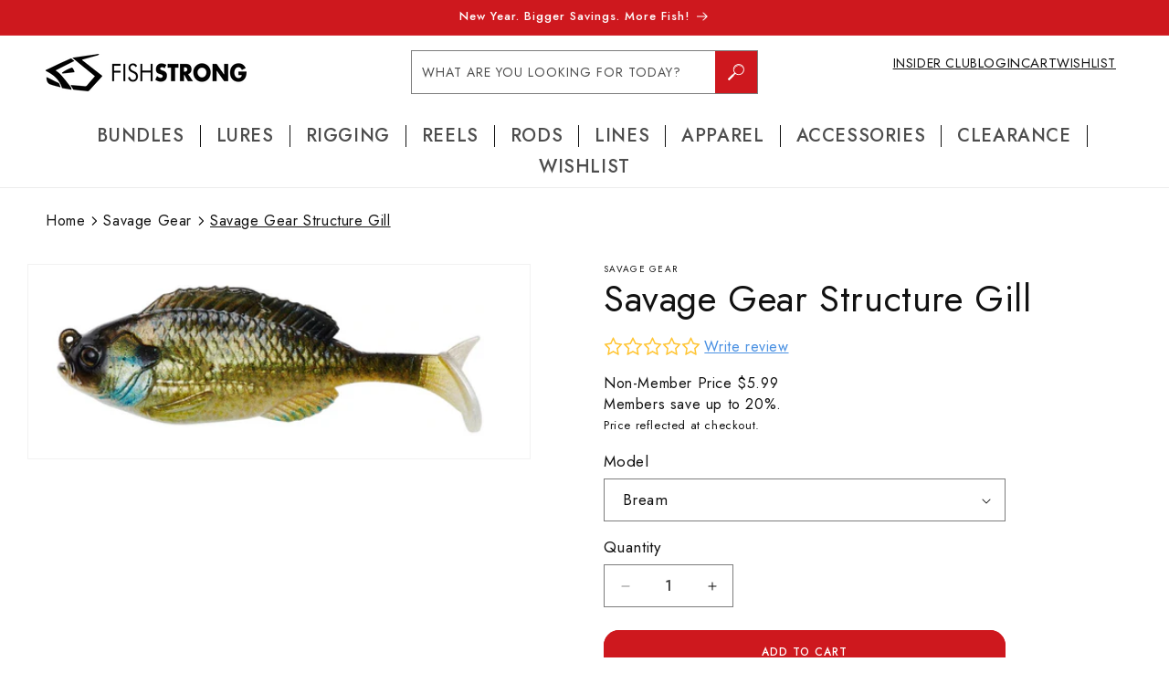

--- FILE ---
content_type: text/css
request_url: https://fishstrong.com/cdn/shop/t/150/assets/section-product-spool-colors.css?v=62313103441241324501743622534
body_size: -452
content:
.spool-body input {
  display: none;
}

.spool-body {
  display: flex;
  gap: 1rem;
}

.spool-body label {
  border: 1px solid #6c6c6c;
  width: 100%;
  text-align: center;
  padding: 0.8rem 1.5rem;
  border-radius: 3px;
  font-weight: 300;
  cursor: pointer;
  font-size: 1.6rem;
  display: block;
  width: fit-content;
}

.spool-body [type=radio]:checked+label {
  border-color: rgba(var(--color-button), var(--alpha-button-background));
  background-color: rgba(var(--color-button), var(--alpha-button-background));
  color: #fff;
  font-weight: 400;
}

.spool-head h4 {
  margin-bottom: 1rem;
}

--- FILE ---
content_type: text/css
request_url: https://fishstrong.com/cdn/shop/t/150/assets/footer-2.css?v=83364321792690241191743622534
body_size: -124
content:
footer.site-footer{background:linear-gradient(90deg,#000,#ce181e 49%,#000);color:#fff;text-align:left;height:100%;overflow:hidden;padding-top:3rem;padding-bottom:3rem;margin-top:var(--grid-mobile-horizontal-spacing)}footer.site-footer *{font-family:var(--font-heading-family);font-size:calc(var(--font-heading-scale) * 1.4rem)}footer.site-footer p{color:#fff;line-height:147%}footer.site-footer .wrapper{padding-top:0}.footer-box-1{float:left;width:25%}.footer-box-2{float:left;width:35%;padding-right:1.5rem}.footer-box-3{float:left;width:40%}footer.site-footer .legal-links{columns:2;-webkit-columns:2;-moz-columns:2;padding:0}.legal-links+p{margin-top:0}.footer-box-2 p{max-width:48rem}footer.site-footer .legal-links li{margin:0 0 15px;padding:0;list-style:disc}footer.site-footer .legal-links li::marker{color:#f35905}footer.site-footer .legal-links li a:hover{opacity:.7}footer.site-footer .legal-links li a{color:#fff;text-align:left}.site-footer.push .wrapper{margin:auto}@media only screen and (min-width: 750px){footer.site-footer .legal-links{margin-bottom:17px;margin-left:15px}footer.site-footer{margin-top:var(--grid-desktop-horizontal-spacing)}}@media only screen and (max-width:1024px){.footer-box-1,.footer-box-2{float:left;width:50%}.footer-box-3{float:left;width:100%;margin-top:20px}footer.site-footer .legal-links li a{font-size:calc(var(--font-heading-scale) * 1.5rem)}}@media only screen and (max-width:700px){footer.site-footer{padding:2rem 20px 6.5rem}.footer-box-1{float:left;width:100%;margin-bottom:20px}.footer-box-2{float:left;width:100%}.footer-box-3{float:left;width:100%;margin-top:30px}footer.site-footer .legal-links{padding:0rem 0 0rem 2rem}}
/*# sourceMappingURL=/cdn/shop/t/150/assets/footer-2.css.map?v=83364321792690241191743622534 */


--- FILE ---
content_type: text/javascript
request_url: https://widget.wickedreports.com/v2/786/wr-298ef6fe754f38f7c20d10a64e554771.js?shop=salt-strong.myshopify.com
body_size: 409
content:
;window.wrWidgetSettings=window.wrWidgetSettings||{'clickbank':!1,'hubspot':!0,'legacyBrowsers':!1,'gClick':!1,'organic':!0,'minTimeMinutes':1440,'organicDomains':['info.saltstrong.com','saltstrong.com','fishstrong.com','smartfishingspots.com','saltstrong.mysamcart.com','secure.saltstrong.com'],'paypalEC':!1,'facebookOCT':!1,'cId':786};window.loadWR=window.loadWR||function(o){var t,s=document.getElementsByTagName('head')[0];t=document.createElement('script');t.async=1;t.src=o;s.appendChild(t)};loadWR('https://widget.wickedreports.com/widget.js');